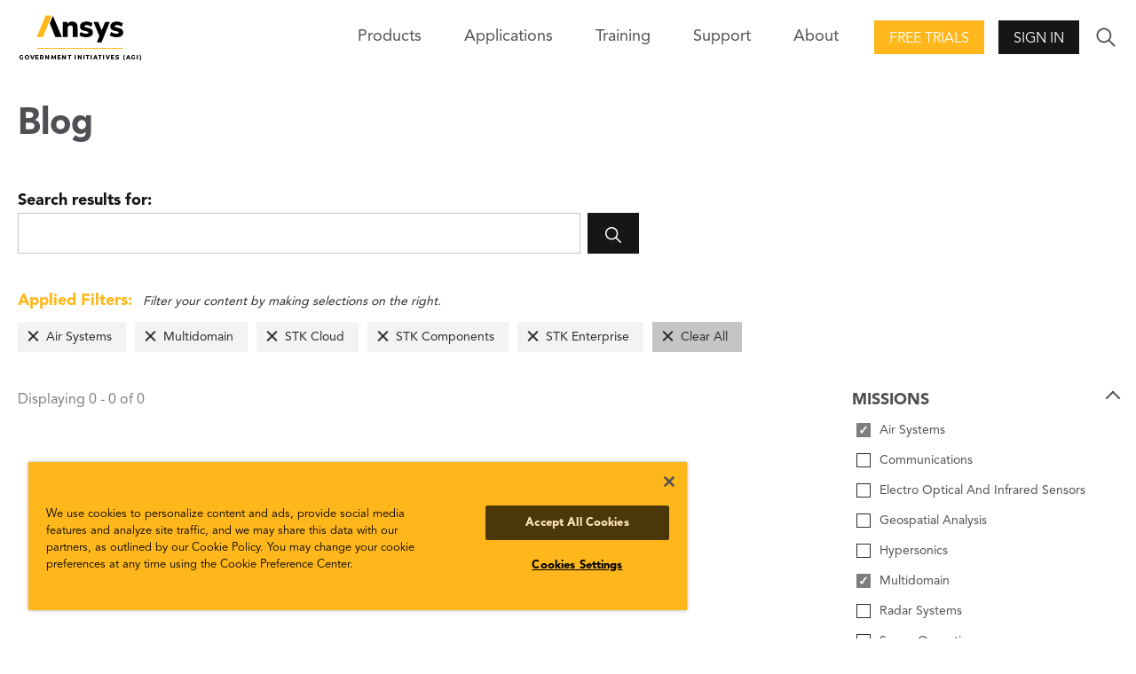

--- FILE ---
content_type: application/javascript
request_url: https://cdn.cookielaw.org/consent/d2e7ef17-64ea-4a44-84b4-5c9bf5ceb491/OtAutoBlock.js
body_size: 3736
content:
!function(){function q(a){var c=[],b=[],e=function(g){for(var h={},d=0;d<u.length;d++){var f=u[d];if(f.Tag===g){h=f;break}var l=void 0,k=f.Tag;var C=(k=-1!==k.indexOf("http:")?k.replace("http:",""):k.replace("https:",""),-1!==(l=k.indexOf("?"))?k.replace(k.substring(l),""):k);if(g&&(-1!==g.indexOf(C)||-1!==f.Tag.indexOf(g))){h=f;break}}return h}(a);return e.CategoryId&&(c=e.CategoryId),e.Vendor&&(b=e.Vendor.split(":")),!e.Tag&&D&&(b=c=function(g){var h=[],d=function(f){var l=document.createElement("a");
return l.href=f,-1!==(f=l.hostname.split(".")).indexOf("www")||2<f.length?f.slice(1).join("."):l.hostname}(g);v.some(function(f){return f===d})&&(h=["C0004"]);return h}(a)),{categoryIds:c,vsCatIds:b}}function w(a){return!a||!a.length||(a&&window.OptanonActiveGroups?a.every(function(c){return-1!==window.OptanonActiveGroups.indexOf(","+c+",")}):void 0)}function m(a,c){void 0===c&&(c=null);var b=window,e=b.OneTrust&&b.OneTrust.IsVendorServiceEnabled;b=e&&b.OneTrust.IsVendorServiceEnabled();return"Categories"===
r||"All"===r&&e&&!b?w(a):("Vendors"===r||"All"===r&&e&&b)&&w(c)}function n(a){a=a.getAttribute("class")||"";return-1!==a.indexOf("optanon-category")||-1!==a.indexOf("ot-vscat")}function p(a){return a.hasAttribute("data-ot-ignore")}function x(a,c,b){void 0===b&&(b=null);var e=a.join("-"),g=b&&b.join("-"),h=c.getAttribute("class")||"",d="",f=!1;a&&a.length&&-1===h.indexOf("optanon-category-"+e)&&(d=("optanon-category-"+e).trim(),f=!0);b&&b.length&&-1===h.indexOf("ot-vscat-"+g)&&(d+=" "+("ot-vscat-"+
g).trim(),f=!0);f&&c.setAttribute("class",d+" "+h)}function y(a,c,b){void 0===b&&(b=null);var e;a=a.join("-");b=b&&b.join("-");return-1===c.indexOf("optanon-category-"+a)&&(e=("optanon-category-"+a).trim()),-1===c.indexOf("ot-vscat-"+b)&&(e+=" "+("ot-vscat-"+b).trim()),e+" "+c}function z(a){var c,b=q(a.src||"");(b.categoryIds.length||b.vsCatIds.length)&&(x(b.categoryIds,a,b.vsCatIds),m(b.categoryIds,b.vsCatIds)||(a.type="text/plain"),a.addEventListener("beforescriptexecute",c=function(e){"text/plain"===
a.getAttribute("type")&&e.preventDefault();a.removeEventListener("beforescriptexecute",c)}))}function A(a){var c=a.src||"",b=q(c);(b.categoryIds.length||b.vsCatIds.length)&&(x(b.categoryIds,a,b.vsCatIds),m(b.categoryIds,b.vsCatIds)||(a.removeAttribute("src"),a.setAttribute("data-src",c)))}var u=JSON.parse('[{"Tag":"https://www.youtube.com/embed/Ry6wkOG3wvw","CategoryId":["C0004"],"Vendor":null},{"Tag":"https://www.youtube.com/embed/751Ey_Wf5Gs","CategoryId":["C0004"],"Vendor":null},{"Tag":"https://www.youtube.com/embed/qKqmE3Q3g3I","CategoryId":["C0004"],"Vendor":null},{"Tag":"https://www.youtube.com/embed/pREG-V6fy-U","CategoryId":["C0004"],"Vendor":null},{"Tag":"https://www.youtube.com/embed/mJcGPlBvId0","CategoryId":["C0004"],"Vendor":null},{"Tag":"https://www.youtube.com/embed/P9pQrEkRMlY","CategoryId":["C0004"],"Vendor":null},{"Tag":"https://www.youtube.com/embed/DENiFxrg4P4","CategoryId":["C0004"],"Vendor":null},{"Tag":"https://www.youtube.com/embed/QhaGAPcppO0","CategoryId":["C0004"],"Vendor":null},{"Tag":"https://www.youtube.com/embed/SrKPGsb7lSI","CategoryId":["C0004"],"Vendor":null},{"Tag":"https://www.youtube.com/embed/VMibi6-6M7I","CategoryId":["C0004"],"Vendor":null},{"Tag":"https://www.youtube.com/embed/9QxB2oFKTlc","CategoryId":["C0004"],"Vendor":null},{"Tag":"https://www.youtube.com/embed/ub8fQRpB9Sw","CategoryId":["C0004"],"Vendor":null},{"Tag":"https://www.youtube.com/embed/igoIcUyipmw","CategoryId":["C0004"],"Vendor":null},{"Tag":"https://www.youtube.com/embed/-7cc2DRuRbs","CategoryId":["C0004"],"Vendor":null},{"Tag":"https://www.youtube.com/embed/0PFe6afmRIc","CategoryId":["C0004"],"Vendor":null},{"Tag":"https://www.youtube.com/embed/wS4hWahRyNE","CategoryId":["C0004"],"Vendor":null},{"Tag":"https://www.youtube.com/embed/8dfbbI3QsoI","CategoryId":["C0004"],"Vendor":null},{"Tag":"https://www.youtube.com/embed/HF14xENadeg","CategoryId":["C0004"],"Vendor":null},{"Tag":"https://www.youtube.com/embed/BIhLhAzVOLM","CategoryId":["C0004"],"Vendor":null},{"Tag":"https://www.youtube.com/embed/xM-kaqVjPpU","CategoryId":["C0004"],"Vendor":null},{"Tag":"https://www.youtube.com/embed/tr4LNjarUmg","CategoryId":["C0004"],"Vendor":null},{"Tag":"https://connect.facebook.net/signals/config/1176498282390752","CategoryId":["C0004"],"Vendor":null},{"Tag":"https://www.youtube.com/embed/62WKweI6uV0","CategoryId":["C0004"],"Vendor":null},{"Tag":"https://www.youtube.com/embed/IJbr6vge8Mk","CategoryId":["C0004"],"Vendor":null},{"Tag":"https://www.youtube.com/embed/v1ZJhFYt6Fc","CategoryId":["C0004"],"Vendor":null},{"Tag":"https://player.vimeo.com/video/672385916","CategoryId":["C0003"],"Vendor":null},{"Tag":"https://www.youtube.com/embed/-GRxPzfQMpE","CategoryId":["C0004"],"Vendor":null},{"Tag":"https://www.youtube.com/embed/nctZylbO9Lo","CategoryId":["C0004"],"Vendor":null},{"Tag":"https://www.youtube.com/embed/I9KVRxHvYs8","CategoryId":["C0004"],"Vendor":null},{"Tag":"https://www.youtube.com/embed/VQqeLJZsJDo","CategoryId":["C0004"],"Vendor":null},{"Tag":"https://www.youtube.com/embed/BiHY5dR5Jsg","CategoryId":["C0004"],"Vendor":null},{"Tag":"http://pi.pardot.com/analytics","CategoryId":["C0004"],"Vendor":null},{"Tag":"https://www.youtube.com/embed/td34eCpO_5k","CategoryId":["C0004"],"Vendor":null},{"Tag":"https://www.youtube.com/embed/xo00S5FMLSk","CategoryId":["C0004"],"Vendor":null},{"Tag":"https://www.youtube.com/embed/tLPh4JpCv7k","CategoryId":["C0004"],"Vendor":null},{"Tag":"https://www.youtube.com/embed/lRgnY7Nv6Ek","CategoryId":["C0004"],"Vendor":null},{"Tag":"https://www.youtube.com/embed/c7ROtnEs4pw","CategoryId":["C0004"],"Vendor":null},{"Tag":"https://www.youtube.com/embed/vqp_8m8Fx9Q","CategoryId":["C0004"],"Vendor":null},{"Tag":"https://www.youtube.com/embed/F6kYAkggze8","CategoryId":["C0004"],"Vendor":null},{"Tag":"https://www.youtube.com/embed/fw_C_sbfyx8","CategoryId":["C0004"],"Vendor":null},{"Tag":"https://www.youtube.com/embed/Mfg5KZfnL8A","CategoryId":["C0004"],"Vendor":null},{"Tag":"https://www.youtube.com/embed/KmAr0b5Me2M","CategoryId":["C0004"],"Vendor":null},{"Tag":"https://www.youtube.com/embed/dQ0iF7BBAfU","CategoryId":["C0004"],"Vendor":null},{"Tag":"https://player.vimeo.com/video/452302717","CategoryId":["C0003"],"Vendor":null},{"Tag":"https://www.youtube.com/embed/LEkgmPeo5ao","CategoryId":["C0004"],"Vendor":null},{"Tag":"https://www.youtube.com/embed/moTTLWOlnBc","CategoryId":["C0004"],"Vendor":null},{"Tag":"https://player.vimeo.com/video/126798784","CategoryId":["C0003"],"Vendor":null},{"Tag":"https://www.youtube.com/embed/kn63mdjAVvo","CategoryId":["C0004"],"Vendor":null},{"Tag":"https://www.youtube.com/embed/vzDwHz7kH8Q","CategoryId":["C0004"],"Vendor":null},{"Tag":"https://www.youtube.com/embed/pvC6chjhXOE","CategoryId":["C0004"],"Vendor":null},{"Tag":"https://www.youtube.com/embed/6vKFLSM6mWo","CategoryId":["C0004"],"Vendor":null},{"Tag":"https://www.youtube.com/embed/NzbOCow_ZPg","CategoryId":["C0004"],"Vendor":null},{"Tag":"https://www.youtube.com/embed/5ksFmXIqB_0","CategoryId":["C0004"],"Vendor":null},{"Tag":"https://www.youtube.com/embed/T7_fbdNWVvM","CategoryId":["C0004"],"Vendor":null},{"Tag":"https://www.youtube.com/embed/1c7alSlqmr0","CategoryId":["C0004"],"Vendor":null},{"Tag":"https://player.vimeo.com/video/200962583","CategoryId":["C0003"],"Vendor":null},{"Tag":"https://www.youtube.com/embed/oWB7ZySDHg8","CategoryId":["C0004"],"Vendor":null},{"Tag":"https://www.youtube.com/embed/8IBBT5nakoo","CategoryId":["C0004"],"Vendor":null},{"Tag":"https://player.vimeo.com/video/440837592","CategoryId":["C0003"],"Vendor":null},{"Tag":"https://www.youtube.com/embed/S3H39PMUVtE","CategoryId":["C0004"],"Vendor":null},{"Tag":"https://www.youtube.com/embed/e9CJ5EooxUg","CategoryId":["C0004"],"Vendor":null},{"Tag":"https://www.youtube.com/embed/DvxI62l9N7w","CategoryId":["C0004"],"Vendor":null},{"Tag":"https://www.youtube.com/embed/guBU1zjYHag","CategoryId":["C0004"],"Vendor":null},{"Tag":"https://www.youtube.com/embed/EjP7J_Oie2c","CategoryId":["C0004"],"Vendor":null},{"Tag":"https://www.youtube.com/embed/ZqDgnBMpuoY","CategoryId":["C0004"],"Vendor":null},{"Tag":"https://www.youtube.com/embed/hfFArusJWu8","CategoryId":["C0004"],"Vendor":null},{"Tag":"https://www.youtube.com/embed/t1XF35dm1nI","CategoryId":["C0004"],"Vendor":null},{"Tag":"https://www.youtube.com/embed/LeETF09SfCk","CategoryId":["C0004"],"Vendor":null},{"Tag":"https://www.youtube.com/embed/HrU_iPeCcz0","CategoryId":["C0004"],"Vendor":null},{"Tag":"https://www.youtube.com/embed/O2FS226TDJY","CategoryId":["C0004"],"Vendor":null},{"Tag":"https://www.google-analytics.com/analytics.js","CategoryId":["C0002","C0004"],"Vendor":null},{"Tag":"https://www.youtube.com/embed/ekPzSNYUmqI","CategoryId":["C0004"],"Vendor":null},{"Tag":"https://www.youtube.com/embed/kYMhkx5z14o","CategoryId":["C0004"],"Vendor":null},{"Tag":"https://www.youtube.com/embed/GrB2TGLdy88","CategoryId":["C0004"],"Vendor":null},{"Tag":"https://www.youtube.com/embed/7xbIC0AaQnU","CategoryId":["C0004"],"Vendor":null},{"Tag":"https://www.youtube.com/embed/N1ccSjtUuIU","CategoryId":["C0004"],"Vendor":null},{"Tag":"https://www.youtube.com/embed/4MA4FjrdU6s","CategoryId":["C0004"],"Vendor":null},{"Tag":"https://www.youtube.com/embed/LtbOlxpZX8w","CategoryId":["C0004"],"Vendor":null},{"Tag":"https://www.youtube.com/embed/LPlAOJRqScw","CategoryId":["C0004"],"Vendor":null},{"Tag":"https://www.youtube.com/embed/YmZEPXaqmu0","CategoryId":["C0004"],"Vendor":null},{"Tag":"https://www.youtube.com/embed/FzvXhFvlkbo","CategoryId":["C0004"],"Vendor":null},{"Tag":"https://www.youtube.com/embed/jOvIfpnwu1E","CategoryId":["C0004"],"Vendor":null},{"Tag":"https://www.youtube.com/embed/7xktCbxlYO0","CategoryId":["C0004"],"Vendor":null},{"Tag":"https://www.youtube.com/embed/T3NLz9CdVP0","CategoryId":["C0004"],"Vendor":null},{"Tag":"https://www.youtube.com/embed/_C6hnwspMv0","CategoryId":["C0004"],"Vendor":null},{"Tag":"https://www.youtube.com/embed/1tYeKMBdehQ","CategoryId":["C0004"],"Vendor":null},{"Tag":"https://www.youtube.com/embed/uAhrJ0ZmQaQ","CategoryId":["C0004"],"Vendor":null},{"Tag":"https://www.youtube.com/embed/s2nLzP4j_J0","CategoryId":["C0004"],"Vendor":null},{"Tag":"https://www.youtube.com/embed/mlzqIvW5GUo","CategoryId":["C0004"],"Vendor":null},{"Tag":"https://www.youtube.com/embed/mkGXhF52rLQ","CategoryId":["C0004"],"Vendor":null},{"Tag":"https://www.youtube.com/embed/u1sc3__h348","CategoryId":["C0004"],"Vendor":null},{"Tag":"https://www.youtube.com/embed/jG2nTPO7iU8","CategoryId":["C0004"],"Vendor":null},{"Tag":"https://www.youtube.com/embed/FmcuPNRKqp8","CategoryId":["C0004"],"Vendor":null},{"Tag":"https://www.youtube.com/embed/9f2f3PknPSE","CategoryId":["C0004"],"Vendor":null},{"Tag":"https://www.youtube.com/embed/VQkNpUFKxWE","CategoryId":["C0004"],"Vendor":null},{"Tag":"https://www.youtube.com/embed/1TSHc9GIFPI","CategoryId":["C0004"],"Vendor":null},{"Tag":"https://www.youtube.com/embed/6EqJ4lDjlEE","CategoryId":["C0004"],"Vendor":null},{"Tag":"https://www.youtube.com/embed/y5BF1MDJFoY","CategoryId":["C0004"],"Vendor":null},{"Tag":"https://www.youtube.com/embed/95t9nsEF6wE","CategoryId":["C0004"],"Vendor":null},{"Tag":"https://www.youtube.com/embed/vy4lY8vo5qc","CategoryId":["C0004"],"Vendor":null},{"Tag":"https://www.youtube.com/embed/u9frSi3tC3Y","CategoryId":["C0004"],"Vendor":null},{"Tag":"https://www.youtube.com/embed/md2_KJaNlYw","CategoryId":["C0004"],"Vendor":null},{"Tag":"https://www.youtube.com/embed/Dd-M87KHry4","CategoryId":["C0004"],"Vendor":null},{"Tag":"https://www.youtube.com/embed/6LjUjfCEXmQ","CategoryId":["C0004"],"Vendor":null},{"Tag":"https://www.youtube.com/embed/Hjvi30EG3U8","CategoryId":["C0004"],"Vendor":null},{"Tag":"https://www.youtube.com/embed/90RPUgntAIM","CategoryId":["C0004"],"Vendor":null},{"Tag":"https://www.youtube.com/embed/Vi9n06iVD9g","CategoryId":["C0004"],"Vendor":null},{"Tag":"https://www.youtube.com/embed/hBoJ9xWlRAg","CategoryId":["C0004"],"Vendor":null},{"Tag":"https://www.youtube.com/embed/dAcS3q79Wkg","CategoryId":["C0004"],"Vendor":null},{"Tag":"https://www.youtube.com/embed/_Wgr0JY3pCM","CategoryId":["C0004"],"Vendor":null},{"Tag":"https://px.ads.linkedin.com/collect","CategoryId":["C0004"],"Vendor":null},{"Tag":"https://www.youtube.com/embed/dCIwXyLE6_8","CategoryId":["C0004"],"Vendor":null},{"Tag":"https://www.youtube.com/embed/f_4tDRXoJOE","CategoryId":["C0004"],"Vendor":null},{"Tag":"https://www.youtube.com/iframe_api","CategoryId":["C0004"],"Vendor":null},{"Tag":"https://www.youtube.com/embed/eW6fuYUiTao","CategoryId":["C0004"],"Vendor":null},{"Tag":"https://player.vimeo.com/video/133165409","CategoryId":["C0003"],"Vendor":null},{"Tag":"https://www.youtube.com/embed/kVbB7Y2lQ_o","CategoryId":["C0004"],"Vendor":null},{"Tag":"https://www.youtube.com/embed/5iiBns15-8Q","CategoryId":["C0004"],"Vendor":null},{"Tag":"https://www.youtube.com/embed/w9dac97yD0A","CategoryId":["C0004"],"Vendor":null},{"Tag":"https://www.youtube.com/embed/e04GeHBtcyg","CategoryId":["C0004"],"Vendor":null},{"Tag":"https://www.youtube.com/embed/8XHQQZEDml4","CategoryId":["C0004"],"Vendor":null},{"Tag":"https://www.youtube.com/embed/QSBCFtyZxeA","CategoryId":["C0004"],"Vendor":null},{"Tag":"https://www.youtube.com/embed/znOIJrZymJw","CategoryId":["C0004"],"Vendor":null},{"Tag":"https://www.youtube.com/embed/JE7NrsJFjp0","CategoryId":["C0004"],"Vendor":null},{"Tag":"https://www.youtube.com/embed/DO1eRt7UJF4","CategoryId":["C0004"],"Vendor":null},{"Tag":"https://www.youtube.com/embed/OhHU1HPtYS4","CategoryId":["C0004"],"Vendor":null},{"Tag":"https://www.youtube.com/embed/jv_PMaS7Hpo","CategoryId":["C0004"],"Vendor":null},{"Tag":"https://www.youtube.com/embed/p-rPQW7c5Wo","CategoryId":["C0004"],"Vendor":null},{"Tag":"https://www.youtube.com/embed/MIlEyeBPLqI","CategoryId":["C0004"],"Vendor":null},{"Tag":"https://www.youtube.com/embed/oqiO2xeMkY0","CategoryId":["C0004"],"Vendor":null},{"Tag":"https://www.youtube.com/embed/HqvE1H78e8E","CategoryId":["C0004"],"Vendor":null},{"Tag":"https://www.youtube.com/embed/hGsrQ7AMsmY","CategoryId":["C0004"],"Vendor":null},{"Tag":"https://www.youtube.com/embed/YuxJMom_T9M","CategoryId":["C0004"],"Vendor":null},{"Tag":"https://www.youtube.com/embed/cet3KlrLSzk","CategoryId":["C0004"],"Vendor":null},{"Tag":"https://www.youtube.com/embed/ZfNez5AiVAI","CategoryId":["C0004"],"Vendor":null},{"Tag":"https://www.youtube.com/embed/bS2oeGQX6aI","CategoryId":["C0004"],"Vendor":null},{"Tag":"https://www.youtube.com/embed/luyGLesmXg4","CategoryId":["C0004"],"Vendor":null},{"Tag":"https://www.youtube.com/embed/6A6qHafwQIc","CategoryId":["C0004"],"Vendor":null},{"Tag":"https://www.youtube.com/embed/PlV4bHjYSgs","CategoryId":["C0004"],"Vendor":null},{"Tag":"https://www.youtube.com/embed/zhSGLNVyhVA","CategoryId":["C0004"],"Vendor":null},{"Tag":"https://www.youtube.com/embed/d4zhbCjAgkI","CategoryId":["C0004"],"Vendor":null},{"Tag":"https://www.youtube.com/embed/IXrWWkMNKJM","CategoryId":["C0004"],"Vendor":null},{"Tag":"https://player.vimeo.com/video/59687346","CategoryId":["C0003"],"Vendor":null},{"Tag":"https://www.youtube.com/embed/ypMmgssiGTQ","CategoryId":["C0004"],"Vendor":null},{"Tag":"https://www.youtube.com/embed/TYhWrgqQnhI","CategoryId":["C0004"],"Vendor":null},{"Tag":"https://www.youtube.com/embed/W_gCEcKNQJI","CategoryId":["C0004"],"Vendor":null},{"Tag":"https://www.youtube.com/embed/hPu0xMZlObI","CategoryId":["C0004"],"Vendor":null},{"Tag":"https://www.youtube.com/embed/bRVdbJeav2Y","CategoryId":["C0004"],"Vendor":null},{"Tag":"https://www.youtube.com/embed/vstmNx915_0","CategoryId":["C0004"],"Vendor":null},{"Tag":"https://www.youtube.com/embed/iceFGl_M1B4","CategoryId":["C0004"],"Vendor":null},{"Tag":"https://www.youtube.com/embed/tE334dMJVPg","CategoryId":["C0004"],"Vendor":null},{"Tag":"https://www.youtube.com/embed/woft1j_PJvA","CategoryId":["C0004"],"Vendor":null},{"Tag":"https://www.youtube.com/embed/pL7aprsxmvU","CategoryId":["C0004"],"Vendor":null},{"Tag":"https://www.youtube.com/embed/a2jbfkkFneM","CategoryId":["C0004"],"Vendor":null},{"Tag":"https://www.youtube.com/embed/p91Zx_3XBtU","CategoryId":["C0004"],"Vendor":null},{"Tag":"https://www.youtube.com/embed/nHJq_io0wwo","CategoryId":["C0004"],"Vendor":null},{"Tag":"https://www.youtube.com/embed/XHgGxzO0Xso","CategoryId":["C0004"],"Vendor":null},{"Tag":"https://www.youtube.com/embed/RFiYwGURnqY","CategoryId":["C0004"],"Vendor":null},{"Tag":"https://www.youtube.com/embed/b75J6rpNgJc","CategoryId":["C0004"],"Vendor":null},{"Tag":"https://www.youtube.com/embed/jWPqMGwyeG8","CategoryId":["C0004"],"Vendor":null},{"Tag":"https://www.youtube.com/embed/fuTcoPDa5FU","CategoryId":["C0004"],"Vendor":null},{"Tag":"https://www.youtube.com/embed/QVoUQIg3EZ4","CategoryId":["C0004"],"Vendor":null},{"Tag":"https://www.youtube.com/embed/YEV951kPzOk","CategoryId":["C0004"],"Vendor":null},{"Tag":"https://www.youtube.com/embed/7PtFrxZKVOs","CategoryId":["C0004"],"Vendor":null},{"Tag":"https://www.youtube.com/embed/CXuhfX4SjZQ","CategoryId":["C0004"],"Vendor":null},{"Tag":"https://www.youtube.com/embed/5rq2vjUNcbE","CategoryId":["C0004"],"Vendor":null},{"Tag":"https://www.youtube.com/embed/r-mOfae_Joc","CategoryId":["C0004"],"Vendor":null},{"Tag":"https://www.youtube.com/embed/-n8ggdfz36c","CategoryId":["C0004"],"Vendor":null},{"Tag":"https://www.youtube.com/embed/nmdITa81Q3g","CategoryId":["C0004"],"Vendor":null},{"Tag":"https://www.youtube.com/embed/6VRNeaNhgmc","CategoryId":["C0004"],"Vendor":null},{"Tag":"https://www.youtube.com/embed/d2upH-DJwi4","CategoryId":["C0004"],"Vendor":null},{"Tag":"https://www.youtube.com/embed/q2Bt5R6my-k","CategoryId":["C0004"],"Vendor":null},{"Tag":"https://www.youtube.com/embed/Vu2kV-kWn7Q","CategoryId":["C0004"],"Vendor":null},{"Tag":"https://www.youtube.com/embed/vcvK3IcV25k","CategoryId":["C0004"],"Vendor":null},{"Tag":"https://www.youtube.com/embed/wq9latOHSPs","CategoryId":["C0004"],"Vendor":null},{"Tag":"https://www.youtube.com/embed/BecuEEdQ6B0","CategoryId":["C0004"],"Vendor":null},{"Tag":"https://www.youtube.com/embed/YSStyuhizfU","CategoryId":["C0004"],"Vendor":null},{"Tag":"https://www.youtube.com/embed/m_gqmyeZDis","CategoryId":["C0004"],"Vendor":null},{"Tag":"https://www.youtube.com/embed/lwo5pKT3PSk","CategoryId":["C0004"],"Vendor":null},{"Tag":"https://www.youtube.com/embed/sDaRRpYOLCo","CategoryId":["C0004"],"Vendor":null},{"Tag":"https://www.youtube.com/embed/kRHBE7xTOxo","CategoryId":["C0004"],"Vendor":null},{"Tag":"https://www.youtube.com/embed/vNidRKgXXHw","CategoryId":["C0004"],"Vendor":null},{"Tag":"https://www.youtube.com/embed/4EnEQU2Zz9E","CategoryId":["C0004"],"Vendor":null},{"Tag":"https://www.youtube.com/embed/48nEbxde8hw","CategoryId":["C0004"],"Vendor":null},{"Tag":"https://www.youtube.com/embed/yBuAJTFom2k","CategoryId":["C0004"],"Vendor":null},{"Tag":"https://www.youtube.com/embed/JYcVNR3Ygyc","CategoryId":["C0004"],"Vendor":null},{"Tag":"https://www.youtube.com/embed/bmd-z21PgII","CategoryId":["C0004"],"Vendor":null},{"Tag":"https://www.youtube.com/embed/UdngXJSr7XE","CategoryId":["C0004"],"Vendor":null},{"Tag":"https://www.youtube.com/embed/-OzdJSOOMJk","CategoryId":["C0004"],"Vendor":null},{"Tag":"https://www.youtube.com/embed/0AgRAydf1dU","CategoryId":["C0004"],"Vendor":null},{"Tag":"https://www.youtube.com/embed/JTOviIYtlfU","CategoryId":["C0004"],"Vendor":null},{"Tag":"https://www.youtube.com/embed/t54TUqSF8CA","CategoryId":["C0004"],"Vendor":null},{"Tag":"https://www.youtube.com/embed/GiImR0pNnFU","CategoryId":["C0004"],"Vendor":null},{"Tag":"https://www.youtube.com/embed/hgQNvpKNIUM","CategoryId":["C0004"],"Vendor":null},{"Tag":"https://www.youtube.com/embed/2D3CpDim8aI","CategoryId":["C0004"],"Vendor":null},{"Tag":"https://www.youtube.com/embed/JIwLC7oCEeQ","CategoryId":["C0004"],"Vendor":null},{"Tag":"https://www.youtube.com/embed/BFA8f_a9IPQ","CategoryId":["C0004"],"Vendor":null},{"Tag":"https://www.linkedin.com/px/li_sync","CategoryId":["C0004"],"Vendor":null},{"Tag":"https://www.youtube.com/embed/ti3VT5IVt9c","CategoryId":["C0004"],"Vendor":null},{"Tag":"https://player.vimeo.com/video/133164581","CategoryId":["C0003"],"Vendor":null},{"Tag":"https://www.youtube.com/embed/DvBOMK_lyDs","CategoryId":["C0004"],"Vendor":null},{"Tag":"https://www.youtube.com/embed/w-F2Wd2FJZM","CategoryId":["C0004"],"Vendor":null},{"Tag":"https://www.youtube.com/embed/8_cNi2hu2FI","CategoryId":["C0004"],"Vendor":null},{"Tag":"https://www.youtube.com/embed/x90gMLeoiXo","CategoryId":["C0004"],"Vendor":null},{"Tag":"https://www.youtube.com/embed/KYRHmEF1Azo","CategoryId":["C0004"],"Vendor":null},{"Tag":"https://www.youtube.com/embed/L_5Knch0Aic","CategoryId":["C0004"],"Vendor":null},{"Tag":"https://www.youtube.com/embed/WM_iYfgysl8","CategoryId":["C0004"],"Vendor":null},{"Tag":"https://www.youtube.com/embed/9o1L05xAxj8","CategoryId":["C0004"],"Vendor":null}]'),
D=JSON.parse("true"),r=JSON.parse('"Categories"'),v=(v="addthis.com addtoany.com adsrvr.org amazon-adsystem.com bing.com bounceexchange.com bouncex.net criteo.com criteo.net dailymotion.com doubleclick.net everesttech.net facebook.com facebook.net googleadservices.com googlesyndication.com krxd.net liadm.com linkedin.com outbrain.com rubiconproject.com sharethis.com taboola.com twitter.com vimeo.com yahoo.com youtube.com".split(" ")).filter(function(a){if("null"!==a&&a.trim().length)return a}),t=
["embed","iframe","img","script"],B=((new MutationObserver(function(a){Array.prototype.forEach.call(a,function(c){Array.prototype.forEach.call(c.addedNodes,function(e){1!==e.nodeType||-1===t.indexOf(e.tagName.toLowerCase())||n(e)||p(e)||("script"===e.tagName.toLowerCase()?z:A)(e)});var b=c.target;!c.attributeName||n(b)&&p(b)||("script"===b.nodeName.toLowerCase()?z(b):-1!==t.indexOf(c.target.nodeName.toLowerCase())&&A(b))})})).observe(document.documentElement,{childList:!0,subtree:!0,attributes:!0,
attributeFilter:["src"]}),document.createElement);document.createElement=function(){for(var a,c,b=[],e=0;e<arguments.length;e++)b[e]=arguments[e];return"script"===b[0].toLowerCase()||-1!==t.indexOf(b[0].toLowerCase())?(a=B.bind(document).apply(void 0,b),c=a.setAttribute.bind(a),Object.defineProperties(a,{src:{get:function(){return a.getAttribute("src")||""},set:function(g){var h,d="";d=("string"==typeof g?d=g:g instanceof Object&&(d=g.toString()),q(d));return!d.categoryIds.length&&!d.vsCatIds.length||
"script"!==b[0].toLowerCase()||n(a)||m(d.categoryIds,d.vsCatIds)||p(a)?!d.categoryIds.length||-1===t.indexOf(b[0].toLowerCase())||n(a)||m(d.categoryIds,d.vsCatIds)||p(a)?c("src",g):(a.removeAttribute("src"),c("data-src",g),(h=a.getAttribute("class"))||(h=y(d.categoryIds,h||"",d.vsCatIds),c("class",h))):(c("type","text/plain"),c("src",g)),!0}},type:{get:function(){return a.getAttribute("type")||""},set:function(g){return d=c,f=q((h=a).src||""),d("type",!f.categoryIds.length&&!f.vsCatIds.length||n(h)||
m(f.categoryIds,f.vsCatIds)||p(h)?g:"text/plain"),!0;var h,d,f}},class:{set:function(g){return d=c,!(f=q((h=a).src)).categoryIds.length&&!f.vsCatIds.length||n(h)||m(f.categoryIds,f.vsCatIds)||p(h)?d("class",g):d("class",y(f.categoryIds,g,f.vsCatIds)),!0;var h,d,f}}}),a.setAttribute=function(g,h,d){"type"!==g&&"src"!==g||d?c(g,h):a[g]=h},a):B.bind(document).apply(void 0,b)}}();

--- FILE ---
content_type: text/javascript; charset=utf-8
request_url: https://unpkg.com/ionicons@4.5.10-0/dist/ionicons/p-ee956534.system.js
body_size: -26
content:
System.register(["./p-f3cc0ee8.system.js"],function(){"use strict";var e,s;return{setters:[function(t){e=t.p;s=t.b}],execute:function(){e().then(function(e){return s([["p-kyysisny.system",[[1,"ion-icon",{color:[1],ariaLabel:[1537,"aria-label"],ios:[1],md:[1],flipRtl:[4,"flip-rtl"],name:[1],src:[1],icon:[1],size:[1],lazy:[4],svgContent:[32],isVisible:[32]}]]]],{resourcesUrl:e})})}}});

--- FILE ---
content_type: text/javascript; charset=utf-8
request_url: https://unpkg.com/ionicons@4.5.10-0/dist/ionicons/p-f3cc0ee8.system.js
body_size: 6170
content:
var __extends=this&&this.__extends||function(){var e=function(t,r){e=Object.setPrototypeOf||{__proto__:[]}instanceof Array&&function(e,t){e.__proto__=t}||function(e,t){for(var r in t)if(t.hasOwnProperty(r))e[r]=t[r]};return e(t,r)};return function(t,r){e(t,r);function n(){this.constructor=t}t.prototype=r===null?Object.create(r):(n.prototype=r.prototype,new n)}}();var __awaiter=this&&this.__awaiter||function(e,t,r,n){return new(r||(r=Promise))(function(a,i){function o(e){try{l(n.next(e))}catch(e){i(e)}}function s(e){try{l(n["throw"](e))}catch(e){i(e)}}function l(e){e.done?a(e.value):new r(function(t){t(e.value)}).then(o,s)}l((n=n.apply(e,t||[])).next())})};var __generator=this&&this.__generator||function(e,t){var r={label:0,sent:function(){if(i[0]&1)throw i[1];return i[1]},trys:[],ops:[]},n,a,i,o;return o={next:s(0),throw:s(1),return:s(2)},typeof Symbol==="function"&&(o[Symbol.iterator]=function(){return this}),o;function s(e){return function(t){return l([e,t])}}function l(o){if(n)throw new TypeError("Generator is already executing.");while(r)try{if(n=1,a&&(i=o[0]&2?a["return"]:o[0]?a["throw"]||((i=a["return"])&&i.call(a),0):a.next)&&!(i=i.call(a,o[1])).done)return i;if(a=0,i)o=[o[0]&2,i.value];switch(o[0]){case 0:case 1:i=o;break;case 4:r.label++;return{value:o[1],done:false};case 5:r.label++;a=o[1];o=[0];continue;case 7:o=r.ops.pop();r.trys.pop();continue;default:if(!(i=r.trys,i=i.length>0&&i[i.length-1])&&(o[0]===6||o[0]===2)){r=0;continue}if(o[0]===3&&(!i||o[1]>i[0]&&o[1]<i[3])){r.label=o[1];break}if(o[0]===6&&r.label<i[1]){r.label=i[1];i=o;break}if(i&&r.label<i[2]){r.label=i[2];r.ops.push(o);break}if(i[2])r.ops.pop();r.trys.pop();continue}o=t.call(e,r)}catch(e){o=[6,e];a=0}finally{n=i=0}if(o[0]&5)throw o[1];return{value:o[0]?o[1]:void 0,done:true}}};System.register([],function(e,t){"use strict";return{execute:function(){var r=this;var n={allRenderFn:true,cmpDidLoad:false,cmpDidUnload:false,cmpDidUpdate:false,cmpDidRender:false,cmpWillLoad:false,cmpWillUpdate:false,cmpWillRender:false,connectedCallback:true,disconnectedCallback:true,element:false,event:false,hasRenderFn:true,lifecycle:false,hostListener:false,hostListenerTargetWindow:false,hostListenerTargetDocument:false,hostListenerTargetBody:false,hostListenerTargetParent:false,hostListenerTarget:false,member:true,method:false,mode:false,noVdomRender:false,observeAttribute:true,prop:true,propBoolean:true,propNumber:false,propString:true,propMutable:true,reflect:true,scoped:false,shadowDom:true,slot:false,slotRelocation:false,state:true,style:true,svg:false,updatable:true,vdomAttribute:true,vdomClass:true,vdomFunctional:true,vdomKey:true,vdomListener:true,vdomRef:true,vdomRender:true,vdomStyle:true,vdomText:true,watchCallback:true,taskQueue:true,lazyLoad:true,hydrateServerSide:false,cssVarShim:true,hydrateClientSide:false,isDebug:false,isDev:false,lifecycleDOMEvents:false,profile:false,hotModuleReplacement:false,constructableCSS:true,cssAnnotations:true};var a="ionicons";var i=window;var o=document;var s={$flags$:0,$resourcesUrl$:"",raf:function(e){return requestAnimationFrame(e)},ael:function(e,t,r,n){return e.addEventListener(t,r,n)},rel:function(e,t,r,n){return e.removeEventListener(t,r,n)}};var l=!!o.documentElement.attachShadow;var f=function(){try{new CSSStyleSheet;return true}catch(e){}return false}();var c=new WeakMap;var u=function(e){return c.get(e)};var $=e("r",function(e,t){return c.set(t.$lazyInstance$=e,t)});var v=function(e){{var t={$flags$:0,$hostElement$:e,$instanceValues$:new Map};t.$onReadyPromise$=new Promise(function(e){return t.$onReadyResolve$=e});return c.set(e,t)}};var d=function(e,t){return t in e};var h=function(e){return console.error(e)};var m=function(e,r,n){var a=e.$lazyBundleIds$;return t.import("./"+a+".entry.js"+"").then(function(t){return t[e.$tagName$.replace(/-/g,"_")]},h)};var p=new Map;var g=i.__stencil_cssshim;var y=0;var b=false;var w=[];var R=[];var S=[];var _=function(e){return function(t){e.push(t);if(!b){b=true;s.raf(k)}}};var x=function(e){for(var t=0;t<e.length;t++){try{e[t](performance.now())}catch(e){h(e)}}e.length=0};var T=function(e,t){var r=0;var n=0;while(r<e.length&&(n=performance.now())<t){try{e[r++](n)}catch(e){h(e)}}if(r===e.length){e.length=0}else if(r!==0){e.splice(0,r)}};var k=function(){y++;x(w);var e=(s.$flags$&6)===2?performance.now()+7*Math.ceil(y*(1/22)):Infinity;T(R,e);T(S,e);if(R.length>0){S.push.apply(S,R);R.length=0}if(b=w.length+R.length+S.length>0){s.raf(k)}else{y=0}};var L=_(R);var C={};var N=function(e){return e!=null};var E=function(e){return e.toLowerCase()};var j=function(e){return["object","function"].includes(typeof e)};function A(e){return"__sc_import_"+e.replace(/\s|-/g,"_")}var P=e("a",function(){if(!(i.CSS&&i.CSS.supports&&i.CSS.supports("color","var(--c)"))){return t.import("./p-39f11146.system.js")}return Promise.resolve()});var U=e("p",function(){return __awaiter(r,void 0,void 0,function(){var e,r,n;return __generator(this,function(s){switch(s.label){case 0:e=t.meta.url;if(!(e!==""))return[3,1];return[2,Promise.resolve(new URL(".",e).href)];case 1:r=Array.from(o.querySelectorAll("script")).find(function(e){return e.src.includes("/"+a+".esm.js")||e.getAttribute("data-namespace")===a});n=new URL(".",new URL(r.getAttribute("data-resources-url")||r.src,i.location.href));z(n.href);if(!!window.customElements)return[3,3];return[4,t.import("./p-a8fc097f.system.js")];case 2:s.sent();s.label=3;case 3:return[2,n.href]}})})});var z=function(e){var t=A(a);try{i[t]=new Function("w","return import(w);")}catch(n){var r=new Map;i[t]=function(n){var a=new URL(n,e).href;var s=r.get(a);if(!s){var l=o.createElement("script");l.type="module";l.src=URL.createObjectURL(new Blob(["import * as m from '"+a+"'; window."+t+".m = m;"],{type:"application/javascript"}));s=new Promise(function(e){l.onload=function(){e(i[t].m);l.remove()}});r.set(a,s);o.head.appendChild(l)}return s}}};var O="hydrated";var I=new WeakMap;var M=function(e,t){var r=p.get(e);if(f){r=r||new CSSStyleSheet;r.replace(t)}else{r=t}p.set(e,r)};var B=function(e,t,r,n){var a=H(t);var i=p.get(a);e=e.nodeType===11?e:o;if(i){if(typeof i==="string"){e=e.head||e;var s=I.get(e);var l=void 0;if(!s){I.set(e,s=new Set)}if(!s.has(a)){{if(g){l=g.createHostStyle(n,a,i);var f=l["s-sc"];if(f){a=f;s=null}}else{l=o.createElement("style");l.innerHTML=i}e.appendChild(l)}if(s){s.add(a)}}}else if(!e.adoptedStyleSheets.includes(i)){e.adoptedStyleSheets=e.adoptedStyleSheets.concat([i])}}return a};var D=function(e,t,r){var n=B(l&&e.shadowRoot?e.shadowRoot:e.getRootNode(),t.$tagName$,r,e);if(t.$flags$&10){e["s-sc"]=n;e.classList.add(n+"-h")}};var H=function(e,t){return"sc-"+e};var W=e("h",function(e,t){var r=[];for(var n=2;n<arguments.length;n++){r[n-2]=arguments[n]}var a=null;var i=false;var o=false;var s;var l=[];var f=function(t){for(var r=0;r<t.length;r++){a=t[r];if(Array.isArray(a)){f(a)}else if(a!=null&&typeof a!=="boolean"){if(i=typeof e!=="function"&&!j(a)){a=String(a)}if(i&&o){l[l.length-1].$text$+=a}else{l.push(i?{$flags$:0,$text$:a}:a)}o=i}}};f(r);if(t){{s=t.key||undefined}{var c=t.className||t.class;if(c){t.class=typeof c!=="object"?c:Object.keys(c).filter(function(e){return c[e]}).join(" ")}}}if(typeof e==="function"){return e(t,l,V)}var u={$flags$:0,$tag$:e,$children$:l.length>0?l:null,$elm$:undefined,$attrs$:t};{u.$key$=s}return u});var F=e("H",{});var V={forEach:function(e,t){return e.map(q).forEach(t)},map:function(e,t){return e.map(q).map(t).map(Q)}};var q=function(e){return{vattrs:e.$attrs$,vchildren:e.$children$,vkey:e.$key$,vname:e.$name$,vtag:e.$tag$,vtext:e.$text$}};var Q=function(e){return{$flags$:0,$attrs$:e.vattrs,$children$:e.vchildren,$key$:e.vkey,$name$:e.vname,$tag$:e.vtag,$text$:e.vtext}};var G=function(e,t,r,n,a,i){if(r===n){return}if(t==="class"&&!a){{var o=K(r);var l=K(e.className).filter(function(e){return!o.includes(e)});e.className=l.concat(K(n).filter(function(e){return!l.includes(e)})).join(" ")}}else if(t==="style"){{for(var f in r){if(!n||n[f]==null){if(f.includes("-")){e.style.removeProperty(f)}else{e.style[f]=""}}}}for(var f in n){if(!r||n[f]!==r[f]){if(f.includes("-")){e.style.setProperty(f,n[f])}else{e.style[f]=n[f]}}}}else if(t==="key");else if(t==="ref"){if(n){n(e)}}else if(t.startsWith("on")&&!d(e,t)){if(d(e,E(t))){t=E(t.substring(2))}else{t=E(t[2])+t.substring(3)}if(r){s.rel(e,t,r,false)}if(n){s.ael(e,t,n,false)}}else{var c=d(e,t);var u=j(n);if((c||u&&n!==null)&&!a){try{e[t]=n==null&&e.tagName.indexOf("-")===-1?"":n}catch(e){}}if(n==null||n===false){{e.removeAttribute(t)}}else if((!c||i&4||a)&&!u){n=n===true?"":n.toString();{e.setAttribute(t,n)}}}};var K=function(e){return!e?[]:e.split(" ")};var J=function(e,t,r,n){var a=t.$elm$.nodeType===11&&t.$elm$.host?t.$elm$.host:t.$elm$;var i=e&&e.$attrs$||C;var o=t.$attrs$||C;{for(n in i){if(o[n]==null&&i[n]!=null){G(a,n,i[n],undefined,r,t.$flags$)}}}for(n in o){G(a,n,i[n],o[n],r,t.$flags$)}};var X;var Y;var Z;var ee=false;var te=false;var re=false;var ne=false;var ae=function(e,t,r,n){var a=t.$children$[r];var i=0;var s;var l;if(N(a.$text$)){a.$elm$=o.createTextNode(a.$text$)}else{s=a.$elm$=o.createElement(a.$tag$);{J(null,a,ne)}if(N(X)&&s["s-si"]!==X){s.classList.add(s["s-si"]=X)}if(a.$children$){for(i=0;i<a.$children$.length;++i){l=ae(e,a,i);if(l){s.appendChild(l)}}}}return a.$elm$};var ie=function(e,t,r,n,a,i){var o=e;var s;if(o.shadowRoot&&E(o.tagName)===Z){o=o.shadowRoot}for(;a<=i;++a){if(n[a]){s=ae(null,r,a);if(s){n[a].$elm$=s;o.insertBefore(s,t)}}}};var oe=function(e,t,r,n){for(;t<=r;++t){if(N(e[t])){n=e[t].$elm$;ve(e[t],true);n.remove()}}};var se=function(e,t,r,n){var a=0;var i=0;var o=0;var s=0;var l=t.length-1;var f=t[0];var c=t[l];var u=n.length-1;var $=n[0];var v=n[u];var d;var h;while(a<=l&&i<=u){if(f==null){f=t[++a]}else if(c==null){c=t[--l]}else if($==null){$=n[++i]}else if(v==null){v=n[--u]}else if(le(f,$)){fe(f,$);f=t[++a];$=n[++i]}else if(le(c,v)){fe(c,v);c=t[--l];v=n[--u]}else if(le(f,v)){fe(f,v);e.insertBefore(f.$elm$,c.$elm$.nextSibling);f=t[++a];v=n[--u]}else if(le(c,$)){fe(c,$);e.insertBefore(c.$elm$,f.$elm$);c=t[--l];$=n[++i]}else{o=-1;{for(s=a;s<=l;++s){if(t[s]&&N(t[s].$key$)&&t[s].$key$===$.$key$){o=s;break}}}if(o>=0){h=t[o];if(h.$tag$!==$.$tag$){d=ae(t&&t[i],r,o)}else{fe(h,$);t[o]=undefined;d=h.$elm$}$=n[++i]}else{d=ae(t&&t[i],r,i);$=n[++i]}if(d){{f.$elm$.parentNode.insertBefore(d,f.$elm$)}}}}if(a>l){ie(e,n[u+1]==null?null:n[u+1].$elm$,r,n,i,u)}else if(i>u){oe(t,a,l)}};var le=function(e,t){if(e.$tag$===t.$tag$){{return e.$key$===t.$key$}return true}return false};var fe=function(e,t){var r=t.$elm$=e.$elm$;var n=e.$children$;var a=t.$children$;if(!N(t.$text$)){{{J(e,t,ne)}}if(N(n)&&N(a)){se(r,n,t,a)}else if(N(a)){if(N(e.$text$)){r.textContent=""}ie(r,null,t,a,0,a.length-1)}else if(N(n)){oe(n,0,n.length-1)}}else if(e.$text$!==t.$text$){r.textContent=t.$text$}};var ce=function(e,t,r,n,a,i,o,s){r=e.childNodes;for(n=0,a=r.length;n<a;n++){t=r[n];if(t.nodeType===1){if(t["s-sr"]){o=t["s-sn"];t.hidden=false;for(i=0;i<a;i++){if(r[i]["s-hn"]!==t["s-hn"]){s=r[i].nodeType;if(o!==""){if(s===1&&o===r[i].getAttribute("slot")){t.hidden=true;break}}else{if(s===1||s===3&&r[i].textContent.trim()!==""){t.hidden=true;break}}}}}ce(t)}}};var ue=[];var $e=function(e){var t=e.childNodes;var r=t.length;var n=0;var a=0;var i=0;var o;var s;var l;var f;for(r=t.length;n<r;n++){o=t[n];if(o["s-sr"]&&(s=o["s-cr"])){l=s.parentNode.childNodes;f=o["s-sn"];for(a=l.length-1;a>=0;a--){s=l[a];if(!s["s-cn"]&&!s["s-nr"]&&s["s-hn"]!==o["s-hn"]){i=s.nodeType;if((i===3||i===8)&&f===""||i===1&&s.getAttribute("slot")===null&&f===""||i===1&&s.getAttribute("slot")===f){if(!ue.some(function(e){return e.nodeToRelocate===s})){te=true;s["s-sn"]=f;ue.push({slotRefNode:o,nodeToRelocate:s})}}}}}if(o.nodeType===1){$e(o)}}};var ve=function(e,t){if(e){e.$attrs$&&e.$attrs$.ref&&e.$attrs$.ref(t?null:e.$elm$);e.$children$&&e.$children$.forEach(function(e){ve(e,t)})}};var de=function(e){return e&&e.$tag$===F};var he=function(e,t,r,a){var i=t.$vnode$||{$flags$:0};Z=E(e.tagName);if(de(a)){a.$tag$=null}else{a=W(null,null,a)}if(n.reflect&&r.$attrsToReflect$){a.$attrs$=a.$attrs$||{};r.$attrsToReflect$.forEach(function(t){var r=t[0],n=t[1];return a.$attrs$[n]=e[r]})}a.$flags$|=4;t.$vnode$=a;a.$elm$=i.$elm$=n.shadowDom?e.shadowRoot||e:e;if(n.scoped||n.shadowDom){X=e["s-sc"]}if(n.slotRelocation){Y=e["s-cr"];ee=l&&(r.$flags$&1)!==0;re=te=false}fe(i,a);if(n.slotRelocation){if(re){$e(a.$elm$);for(var f=0;f<ue.length;f++){var c=ue[f];if(!c.nodeToRelocate["s-ol"]){var u=n.isDebug||n.hydrateServerSide?o.createComment("org-loc"):o.createTextNode("");u["s-nr"]=c.nodeToRelocate;c.nodeToRelocate.parentNode.insertBefore(c.nodeToRelocate["s-ol"]=u,c.nodeToRelocate)}}s.$flags$|=1;for(var f=0;f<ue.length;f++){var c=ue[f];var $=c.slotRefNode.parentNode;var v=c.slotRefNode.nextSibling;var u=c.nodeToRelocate["s-ol"];while(u=u.previousSibling){var d=u["s-nr"];if(d&&d){if(d["s-sn"]===c.nodeToRelocate["s-sn"]){if($===d.parentNode){if((d=d.nextSibling)&&d&&!d["s-nr"]){v=d;break}}}}}if(!v&&$!==c.nodeToRelocate.parentNode||c.nodeToRelocate.nextSibling!==v){if(c.nodeToRelocate!==v){$.insertBefore(c.nodeToRelocate,v)}}}s.$flags$&=~1}if(te){ce(a.$elm$)}ue.length=0}};var me=function(e,t){return __awaiter(r,void 0,void 0,function(){var r;return __generator(this,function(n){switch(n.label){case 0:if(!(e&&e[t]))return[3,4];n.label=1;case 1:n.trys.push([1,3,,4]);return[4,e[t]()];case 2:n.sent();return[3,4];case 3:r=n.sent();h(r);return[3,4];case 4:return[2]}})})};var pe=function(e,t,n,a){return __awaiter(r,void 0,void 0,function(){var r;return __generator(this,function(i){{t.$flags$|=16}r=t.$lazyInstance$;{L(function(){return ge(e,t,n,r,a)})}return[2]})})};var ge=function(e,t,r,a,i){{t.$flags$&=~16}if(i){D(e,r,t.$modeName$)}{{t.$flags$|=4;try{he(e,t,r,n.allRenderFn?a.render():a.render&&a.render())}catch(e){h(e)}t.$flags$&=~4}}if(g){g.updateHost(e)}{t.$flags$|=2}ye(e,t)};var ye=function(e,t,r){if(!e["s-al"]){var n=t.$lazyInstance$;var a=t.$ancestorComponent$;if(!(t.$flags$&512)){t.$flags$|=512;{e.classList.add(O)}{t.$onReadyResolve$(e)}if(!a){o.documentElement.classList.add(O);{setTimeout(function(){return s.$flags$|=2},999)}}}}};var be=function(e){if((s.$flags$&1)===0){var t=u(e);if(g){g.removeHost(e)}var r=t.$lazyInstance$;{me(r,"disconnectedCallback")}}};var we=function(e,t){if(e!=null&&!j(e)){if(t&4){return e==="false"?false:e===""||!!e}if(t&1){return String(e)}return e}return e};var Re=function(e,t){return u(e).$instanceValues$.get(t)};var Se=function(e,t,r,a){var i=u(e);var o=i.$hostElement$;var s=i.$instanceValues$.get(t);var l=i.$flags$;r=we(r,a.$members$[t][0]);if(r!==s&&(!(l&8)||s===undefined)){i.$instanceValues$.set(t,r);if(i.$lazyInstance$){if(a.$watchers$&&(l&(1|8))===1){var f=a.$watchers$[t];if(f){f.forEach(function(e){try{(n.lazyLoad?i.$lazyInstance$:o)[e].call(n.lazyLoad?i.$lazyInstance$:o,r,s,t)}catch(e){h(e)}})}}if((l&(4|2|16))===2){pe(o,i,a,false)}}}};var _e=function(e,t,r){if(t.$members$){if(e.watchers){t.$watchers$=e.watchers}var n=Object.entries(t.$members$);var a=e.prototype;n.forEach(function(e){var n=e[0],i=e[1][0];if(i&31||r&2&&i&32){Object.defineProperty(a,n,{get:function(){return Re(this,n)},set:function(e){Se(this,n,e,t)},configurable:true,enumerable:true})}});if(r&1){var i=new Map;a.attributeChangedCallback=function(e,t,r){var n=i.get(e);this[n]=r===null&&typeof this[n]==="boolean"?false:r};e.observedAttributes=n.filter(function(e){var t=e[0],r=e[1];return r[0]&15}).map(function(e){var r=e[0],n=e[1];var a=n[1]||r;i.set(a,r);if(n[0]&512){t.$attrsToReflect$.push([r,a])}return a})}}return e};var xe=e("g",function(e){return u(e).$modeName$});var Te=function(e,n,a,i,o){return __awaiter(r,void 0,void 0,function(){var r,i,s;return __generator(this,function(l){switch(l.label){case 0:if(!((n.$flags$&256)===0))return[3,4];n.$flags$|=256;return[4,m(a)];case 1:o=l.sent();if(!o.isProxied){{a.$watchers$=o.watchers}_e(o,a,2);o.isProxied=true}{n.$flags$|=8}try{new o(n)}catch(e){h(e)}{n.$flags$&=~8}ke(n.$lazyInstance$);if(!(!o.isStyleRegistered&&o.style))return[3,4];r=o.style;i=H(a.$tagName$);if(!(a.$flags$&8))return[3,3];return[4,t.import("./p-1563a874.system.js").then(function(e){return e.scopeCss(r,i,false)})];case 2:r=l.sent();l.label=3;case 3:M(i,r);o.isStyleRegistered=true;l.label=4;case 4:s=n.$ancestorComponent$;{pe(e,n,a,true)}return[2]}})})};var ke=function(e){{me(e,"connectedCallback")}};var Le=function(e,t){if((s.$flags$&1)===0){var r=u(e);if(!(r.$flags$&1)){r.$flags$|=1;if(t.$members$){Object.entries(t.$members$).forEach(function(t){var r=t[0],n=t[1][0];if(n&31&&e.hasOwnProperty(r)){var a=e[r];delete e[r];e[r]=a}})}{Te(e,r,t)}}ke(r.$lazyInstance$)}};var Ce=e("b",function(e,t){if(t===void 0){t={}}var r=[];var n=t.exclude||[];var a=o.head;var f=i.customElements;var c=a.querySelector("meta[charset]");var $=o.createElement("style");Object.assign(s,t);s.$resourcesUrl$=new URL(t.resourcesUrl||"/",i.location.href).href;if(t.syncQueue){s.$flags$|=4}e.forEach(function(e){return e[1].forEach(function(t){var a={$flags$:t[0],$tagName$:t[1],$members$:t[2],$listeners$:t[3]};{a.$attrsToReflect$=[]}{a.$watchers$={}}if(!l&&a.$flags$&1){a.$flags$|=8}var i=a.$tagName$;var o=function(e){__extends(t,e);function t(t){var r=e.call(this,t)||this;t=r;v(t);if(a.$flags$&1){if(l){t.attachShadow({mode:"open"})}else if(!("shadowRoot"in t)){t.shadowRoot=t}}return r}t.prototype.connectedCallback=function(){Le(this,a)};t.prototype.disconnectedCallback=function(){be(this)};t.prototype["s-init"]=function(){var e=u(this);if(e.$lazyInstance$){ye(this,e)}};t.prototype["s-hmr"]=function(e){};t.prototype.forceUpdate=function(){{var e=u(this);pe(this,e,a,false)}};t.prototype.componentOnReady=function(){return u(this).$onReadyPromise$};return t}(HTMLElement);a.$lazyBundleIds$=e[0];if(!n.includes(i)&&!f.get(i)){r.push(i);f.define(i,_e(o,a,1))}})});$.innerHTML=r+"{visibility:hidden}.hydrated{visibility:inherit}";$.setAttribute("data-styles","");a.insertBefore($,c?c.nextSibling:a.firstChild)});var Ne=e("d",function(e){var t=new URL(e,s.$resourcesUrl$);return t.origin!==i.location.origin?t.href:t.pathname});var Ee=e("c",function(e){return u(e).$hostElement$})}}});